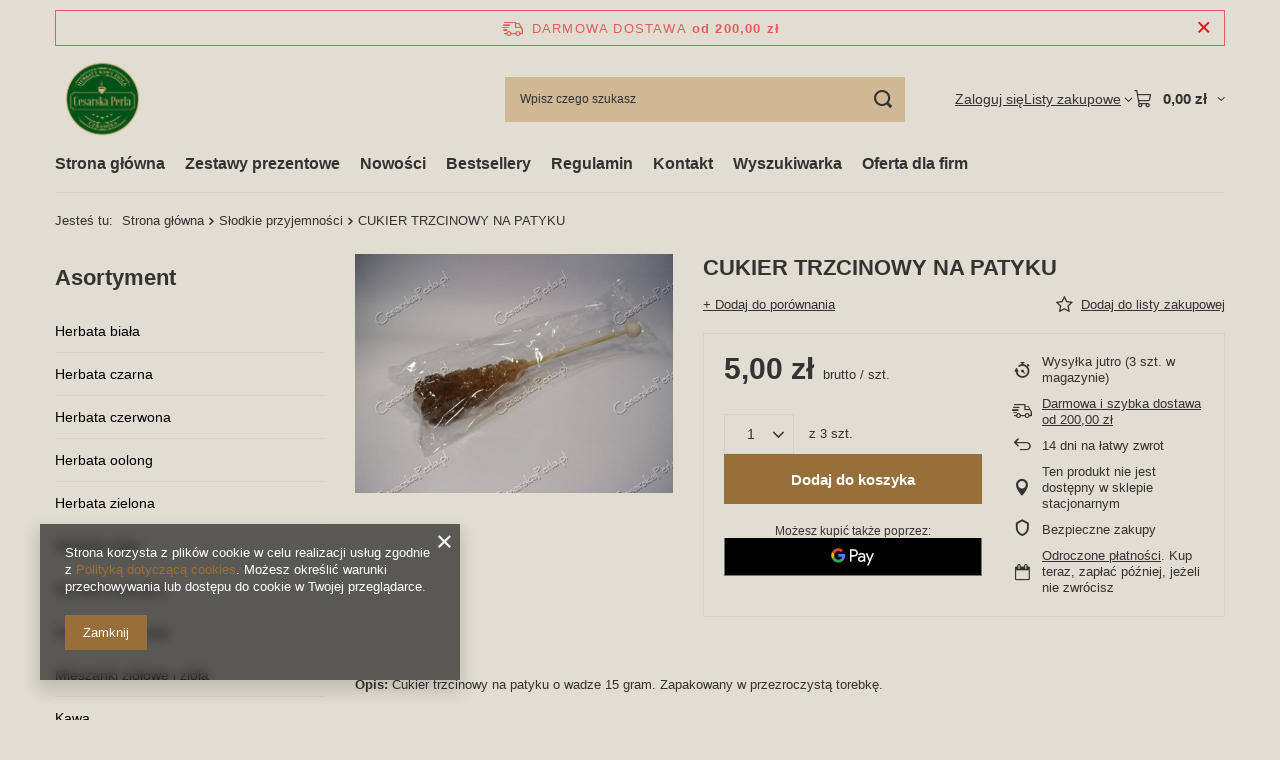

--- FILE ---
content_type: text/html; charset=utf-8
request_url: https://cesarskaperla.pl/ajax/projector.php?action=get&product=371&size=uniw&get=sizeprices,sizeavailability,sizedelivery
body_size: 343
content:
{"sizeprices":{"value":"5.00","price_formatted":"5,00 z\u0142","price_net":"4.07","price_net_formatted":"4,07 z\u0142","vat":"23","worth":"5.00","worth_net":"4.07","worth_formatted":"5,00 z\u0142","worth_net_formatted":"4,07 z\u0142","basket_enable":"y","special_offer":"false","rebate_code_active":"n","priceformula_error":"false"},"sizeavailability":{"delivery_days":"1","delivery_date":"2026-02-02","days":"2","visible":"n","status_description":"Produkt na zam\u00f3wienie","status_gfx":"\/data\/lang\/pol\/available_graph\/graph_1_7.png","status":"order","minimum_stock_of_product":"2","shipping_time":{"days":"1","working_days":"0","hours":"0","minutes":"0","time":"2026-02-02 18:00","week_day":"1","week_amount":"0","today":"false"},"delay_time":{"days":"0","hours":"0","minutes":"0","time":"2026-02-01 01:06:35","week_day":"7","week_amount":"0","unknown_delivery_time":"false"}},"sizedelivery":{"undefined":"false","shipping":"20.00","shipping_formatted":"20,00 z\u0142","limitfree":"200.00","limitfree_formatted":"200,00 z\u0142","shipping_change":"20.00","shipping_change_formatted":"20,00 z\u0142","change_type":"up"}}